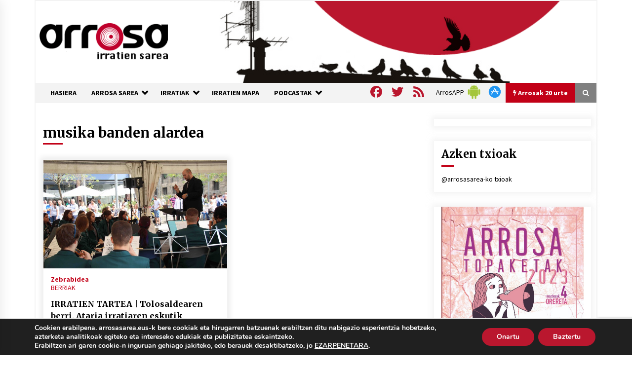

--- FILE ---
content_type: text/html; charset=utf-8
request_url: https://www.google.com/recaptcha/api2/anchor?ar=1&k=6Ld2AOQUAAAAAELhajn9Ld9yIQY4aAFn9bhNCp-B&co=aHR0cHM6Ly93d3cuYXJyb3Nhc2FyZWEuZXVzOjQ0Mw..&hl=en&v=PoyoqOPhxBO7pBk68S4YbpHZ&size=invisible&anchor-ms=20000&execute-ms=30000&cb=5edm007c5n70
body_size: 48849
content:
<!DOCTYPE HTML><html dir="ltr" lang="en"><head><meta http-equiv="Content-Type" content="text/html; charset=UTF-8">
<meta http-equiv="X-UA-Compatible" content="IE=edge">
<title>reCAPTCHA</title>
<style type="text/css">
/* cyrillic-ext */
@font-face {
  font-family: 'Roboto';
  font-style: normal;
  font-weight: 400;
  font-stretch: 100%;
  src: url(//fonts.gstatic.com/s/roboto/v48/KFO7CnqEu92Fr1ME7kSn66aGLdTylUAMa3GUBHMdazTgWw.woff2) format('woff2');
  unicode-range: U+0460-052F, U+1C80-1C8A, U+20B4, U+2DE0-2DFF, U+A640-A69F, U+FE2E-FE2F;
}
/* cyrillic */
@font-face {
  font-family: 'Roboto';
  font-style: normal;
  font-weight: 400;
  font-stretch: 100%;
  src: url(//fonts.gstatic.com/s/roboto/v48/KFO7CnqEu92Fr1ME7kSn66aGLdTylUAMa3iUBHMdazTgWw.woff2) format('woff2');
  unicode-range: U+0301, U+0400-045F, U+0490-0491, U+04B0-04B1, U+2116;
}
/* greek-ext */
@font-face {
  font-family: 'Roboto';
  font-style: normal;
  font-weight: 400;
  font-stretch: 100%;
  src: url(//fonts.gstatic.com/s/roboto/v48/KFO7CnqEu92Fr1ME7kSn66aGLdTylUAMa3CUBHMdazTgWw.woff2) format('woff2');
  unicode-range: U+1F00-1FFF;
}
/* greek */
@font-face {
  font-family: 'Roboto';
  font-style: normal;
  font-weight: 400;
  font-stretch: 100%;
  src: url(//fonts.gstatic.com/s/roboto/v48/KFO7CnqEu92Fr1ME7kSn66aGLdTylUAMa3-UBHMdazTgWw.woff2) format('woff2');
  unicode-range: U+0370-0377, U+037A-037F, U+0384-038A, U+038C, U+038E-03A1, U+03A3-03FF;
}
/* math */
@font-face {
  font-family: 'Roboto';
  font-style: normal;
  font-weight: 400;
  font-stretch: 100%;
  src: url(//fonts.gstatic.com/s/roboto/v48/KFO7CnqEu92Fr1ME7kSn66aGLdTylUAMawCUBHMdazTgWw.woff2) format('woff2');
  unicode-range: U+0302-0303, U+0305, U+0307-0308, U+0310, U+0312, U+0315, U+031A, U+0326-0327, U+032C, U+032F-0330, U+0332-0333, U+0338, U+033A, U+0346, U+034D, U+0391-03A1, U+03A3-03A9, U+03B1-03C9, U+03D1, U+03D5-03D6, U+03F0-03F1, U+03F4-03F5, U+2016-2017, U+2034-2038, U+203C, U+2040, U+2043, U+2047, U+2050, U+2057, U+205F, U+2070-2071, U+2074-208E, U+2090-209C, U+20D0-20DC, U+20E1, U+20E5-20EF, U+2100-2112, U+2114-2115, U+2117-2121, U+2123-214F, U+2190, U+2192, U+2194-21AE, U+21B0-21E5, U+21F1-21F2, U+21F4-2211, U+2213-2214, U+2216-22FF, U+2308-230B, U+2310, U+2319, U+231C-2321, U+2336-237A, U+237C, U+2395, U+239B-23B7, U+23D0, U+23DC-23E1, U+2474-2475, U+25AF, U+25B3, U+25B7, U+25BD, U+25C1, U+25CA, U+25CC, U+25FB, U+266D-266F, U+27C0-27FF, U+2900-2AFF, U+2B0E-2B11, U+2B30-2B4C, U+2BFE, U+3030, U+FF5B, U+FF5D, U+1D400-1D7FF, U+1EE00-1EEFF;
}
/* symbols */
@font-face {
  font-family: 'Roboto';
  font-style: normal;
  font-weight: 400;
  font-stretch: 100%;
  src: url(//fonts.gstatic.com/s/roboto/v48/KFO7CnqEu92Fr1ME7kSn66aGLdTylUAMaxKUBHMdazTgWw.woff2) format('woff2');
  unicode-range: U+0001-000C, U+000E-001F, U+007F-009F, U+20DD-20E0, U+20E2-20E4, U+2150-218F, U+2190, U+2192, U+2194-2199, U+21AF, U+21E6-21F0, U+21F3, U+2218-2219, U+2299, U+22C4-22C6, U+2300-243F, U+2440-244A, U+2460-24FF, U+25A0-27BF, U+2800-28FF, U+2921-2922, U+2981, U+29BF, U+29EB, U+2B00-2BFF, U+4DC0-4DFF, U+FFF9-FFFB, U+10140-1018E, U+10190-1019C, U+101A0, U+101D0-101FD, U+102E0-102FB, U+10E60-10E7E, U+1D2C0-1D2D3, U+1D2E0-1D37F, U+1F000-1F0FF, U+1F100-1F1AD, U+1F1E6-1F1FF, U+1F30D-1F30F, U+1F315, U+1F31C, U+1F31E, U+1F320-1F32C, U+1F336, U+1F378, U+1F37D, U+1F382, U+1F393-1F39F, U+1F3A7-1F3A8, U+1F3AC-1F3AF, U+1F3C2, U+1F3C4-1F3C6, U+1F3CA-1F3CE, U+1F3D4-1F3E0, U+1F3ED, U+1F3F1-1F3F3, U+1F3F5-1F3F7, U+1F408, U+1F415, U+1F41F, U+1F426, U+1F43F, U+1F441-1F442, U+1F444, U+1F446-1F449, U+1F44C-1F44E, U+1F453, U+1F46A, U+1F47D, U+1F4A3, U+1F4B0, U+1F4B3, U+1F4B9, U+1F4BB, U+1F4BF, U+1F4C8-1F4CB, U+1F4D6, U+1F4DA, U+1F4DF, U+1F4E3-1F4E6, U+1F4EA-1F4ED, U+1F4F7, U+1F4F9-1F4FB, U+1F4FD-1F4FE, U+1F503, U+1F507-1F50B, U+1F50D, U+1F512-1F513, U+1F53E-1F54A, U+1F54F-1F5FA, U+1F610, U+1F650-1F67F, U+1F687, U+1F68D, U+1F691, U+1F694, U+1F698, U+1F6AD, U+1F6B2, U+1F6B9-1F6BA, U+1F6BC, U+1F6C6-1F6CF, U+1F6D3-1F6D7, U+1F6E0-1F6EA, U+1F6F0-1F6F3, U+1F6F7-1F6FC, U+1F700-1F7FF, U+1F800-1F80B, U+1F810-1F847, U+1F850-1F859, U+1F860-1F887, U+1F890-1F8AD, U+1F8B0-1F8BB, U+1F8C0-1F8C1, U+1F900-1F90B, U+1F93B, U+1F946, U+1F984, U+1F996, U+1F9E9, U+1FA00-1FA6F, U+1FA70-1FA7C, U+1FA80-1FA89, U+1FA8F-1FAC6, U+1FACE-1FADC, U+1FADF-1FAE9, U+1FAF0-1FAF8, U+1FB00-1FBFF;
}
/* vietnamese */
@font-face {
  font-family: 'Roboto';
  font-style: normal;
  font-weight: 400;
  font-stretch: 100%;
  src: url(//fonts.gstatic.com/s/roboto/v48/KFO7CnqEu92Fr1ME7kSn66aGLdTylUAMa3OUBHMdazTgWw.woff2) format('woff2');
  unicode-range: U+0102-0103, U+0110-0111, U+0128-0129, U+0168-0169, U+01A0-01A1, U+01AF-01B0, U+0300-0301, U+0303-0304, U+0308-0309, U+0323, U+0329, U+1EA0-1EF9, U+20AB;
}
/* latin-ext */
@font-face {
  font-family: 'Roboto';
  font-style: normal;
  font-weight: 400;
  font-stretch: 100%;
  src: url(//fonts.gstatic.com/s/roboto/v48/KFO7CnqEu92Fr1ME7kSn66aGLdTylUAMa3KUBHMdazTgWw.woff2) format('woff2');
  unicode-range: U+0100-02BA, U+02BD-02C5, U+02C7-02CC, U+02CE-02D7, U+02DD-02FF, U+0304, U+0308, U+0329, U+1D00-1DBF, U+1E00-1E9F, U+1EF2-1EFF, U+2020, U+20A0-20AB, U+20AD-20C0, U+2113, U+2C60-2C7F, U+A720-A7FF;
}
/* latin */
@font-face {
  font-family: 'Roboto';
  font-style: normal;
  font-weight: 400;
  font-stretch: 100%;
  src: url(//fonts.gstatic.com/s/roboto/v48/KFO7CnqEu92Fr1ME7kSn66aGLdTylUAMa3yUBHMdazQ.woff2) format('woff2');
  unicode-range: U+0000-00FF, U+0131, U+0152-0153, U+02BB-02BC, U+02C6, U+02DA, U+02DC, U+0304, U+0308, U+0329, U+2000-206F, U+20AC, U+2122, U+2191, U+2193, U+2212, U+2215, U+FEFF, U+FFFD;
}
/* cyrillic-ext */
@font-face {
  font-family: 'Roboto';
  font-style: normal;
  font-weight: 500;
  font-stretch: 100%;
  src: url(//fonts.gstatic.com/s/roboto/v48/KFO7CnqEu92Fr1ME7kSn66aGLdTylUAMa3GUBHMdazTgWw.woff2) format('woff2');
  unicode-range: U+0460-052F, U+1C80-1C8A, U+20B4, U+2DE0-2DFF, U+A640-A69F, U+FE2E-FE2F;
}
/* cyrillic */
@font-face {
  font-family: 'Roboto';
  font-style: normal;
  font-weight: 500;
  font-stretch: 100%;
  src: url(//fonts.gstatic.com/s/roboto/v48/KFO7CnqEu92Fr1ME7kSn66aGLdTylUAMa3iUBHMdazTgWw.woff2) format('woff2');
  unicode-range: U+0301, U+0400-045F, U+0490-0491, U+04B0-04B1, U+2116;
}
/* greek-ext */
@font-face {
  font-family: 'Roboto';
  font-style: normal;
  font-weight: 500;
  font-stretch: 100%;
  src: url(//fonts.gstatic.com/s/roboto/v48/KFO7CnqEu92Fr1ME7kSn66aGLdTylUAMa3CUBHMdazTgWw.woff2) format('woff2');
  unicode-range: U+1F00-1FFF;
}
/* greek */
@font-face {
  font-family: 'Roboto';
  font-style: normal;
  font-weight: 500;
  font-stretch: 100%;
  src: url(//fonts.gstatic.com/s/roboto/v48/KFO7CnqEu92Fr1ME7kSn66aGLdTylUAMa3-UBHMdazTgWw.woff2) format('woff2');
  unicode-range: U+0370-0377, U+037A-037F, U+0384-038A, U+038C, U+038E-03A1, U+03A3-03FF;
}
/* math */
@font-face {
  font-family: 'Roboto';
  font-style: normal;
  font-weight: 500;
  font-stretch: 100%;
  src: url(//fonts.gstatic.com/s/roboto/v48/KFO7CnqEu92Fr1ME7kSn66aGLdTylUAMawCUBHMdazTgWw.woff2) format('woff2');
  unicode-range: U+0302-0303, U+0305, U+0307-0308, U+0310, U+0312, U+0315, U+031A, U+0326-0327, U+032C, U+032F-0330, U+0332-0333, U+0338, U+033A, U+0346, U+034D, U+0391-03A1, U+03A3-03A9, U+03B1-03C9, U+03D1, U+03D5-03D6, U+03F0-03F1, U+03F4-03F5, U+2016-2017, U+2034-2038, U+203C, U+2040, U+2043, U+2047, U+2050, U+2057, U+205F, U+2070-2071, U+2074-208E, U+2090-209C, U+20D0-20DC, U+20E1, U+20E5-20EF, U+2100-2112, U+2114-2115, U+2117-2121, U+2123-214F, U+2190, U+2192, U+2194-21AE, U+21B0-21E5, U+21F1-21F2, U+21F4-2211, U+2213-2214, U+2216-22FF, U+2308-230B, U+2310, U+2319, U+231C-2321, U+2336-237A, U+237C, U+2395, U+239B-23B7, U+23D0, U+23DC-23E1, U+2474-2475, U+25AF, U+25B3, U+25B7, U+25BD, U+25C1, U+25CA, U+25CC, U+25FB, U+266D-266F, U+27C0-27FF, U+2900-2AFF, U+2B0E-2B11, U+2B30-2B4C, U+2BFE, U+3030, U+FF5B, U+FF5D, U+1D400-1D7FF, U+1EE00-1EEFF;
}
/* symbols */
@font-face {
  font-family: 'Roboto';
  font-style: normal;
  font-weight: 500;
  font-stretch: 100%;
  src: url(//fonts.gstatic.com/s/roboto/v48/KFO7CnqEu92Fr1ME7kSn66aGLdTylUAMaxKUBHMdazTgWw.woff2) format('woff2');
  unicode-range: U+0001-000C, U+000E-001F, U+007F-009F, U+20DD-20E0, U+20E2-20E4, U+2150-218F, U+2190, U+2192, U+2194-2199, U+21AF, U+21E6-21F0, U+21F3, U+2218-2219, U+2299, U+22C4-22C6, U+2300-243F, U+2440-244A, U+2460-24FF, U+25A0-27BF, U+2800-28FF, U+2921-2922, U+2981, U+29BF, U+29EB, U+2B00-2BFF, U+4DC0-4DFF, U+FFF9-FFFB, U+10140-1018E, U+10190-1019C, U+101A0, U+101D0-101FD, U+102E0-102FB, U+10E60-10E7E, U+1D2C0-1D2D3, U+1D2E0-1D37F, U+1F000-1F0FF, U+1F100-1F1AD, U+1F1E6-1F1FF, U+1F30D-1F30F, U+1F315, U+1F31C, U+1F31E, U+1F320-1F32C, U+1F336, U+1F378, U+1F37D, U+1F382, U+1F393-1F39F, U+1F3A7-1F3A8, U+1F3AC-1F3AF, U+1F3C2, U+1F3C4-1F3C6, U+1F3CA-1F3CE, U+1F3D4-1F3E0, U+1F3ED, U+1F3F1-1F3F3, U+1F3F5-1F3F7, U+1F408, U+1F415, U+1F41F, U+1F426, U+1F43F, U+1F441-1F442, U+1F444, U+1F446-1F449, U+1F44C-1F44E, U+1F453, U+1F46A, U+1F47D, U+1F4A3, U+1F4B0, U+1F4B3, U+1F4B9, U+1F4BB, U+1F4BF, U+1F4C8-1F4CB, U+1F4D6, U+1F4DA, U+1F4DF, U+1F4E3-1F4E6, U+1F4EA-1F4ED, U+1F4F7, U+1F4F9-1F4FB, U+1F4FD-1F4FE, U+1F503, U+1F507-1F50B, U+1F50D, U+1F512-1F513, U+1F53E-1F54A, U+1F54F-1F5FA, U+1F610, U+1F650-1F67F, U+1F687, U+1F68D, U+1F691, U+1F694, U+1F698, U+1F6AD, U+1F6B2, U+1F6B9-1F6BA, U+1F6BC, U+1F6C6-1F6CF, U+1F6D3-1F6D7, U+1F6E0-1F6EA, U+1F6F0-1F6F3, U+1F6F7-1F6FC, U+1F700-1F7FF, U+1F800-1F80B, U+1F810-1F847, U+1F850-1F859, U+1F860-1F887, U+1F890-1F8AD, U+1F8B0-1F8BB, U+1F8C0-1F8C1, U+1F900-1F90B, U+1F93B, U+1F946, U+1F984, U+1F996, U+1F9E9, U+1FA00-1FA6F, U+1FA70-1FA7C, U+1FA80-1FA89, U+1FA8F-1FAC6, U+1FACE-1FADC, U+1FADF-1FAE9, U+1FAF0-1FAF8, U+1FB00-1FBFF;
}
/* vietnamese */
@font-face {
  font-family: 'Roboto';
  font-style: normal;
  font-weight: 500;
  font-stretch: 100%;
  src: url(//fonts.gstatic.com/s/roboto/v48/KFO7CnqEu92Fr1ME7kSn66aGLdTylUAMa3OUBHMdazTgWw.woff2) format('woff2');
  unicode-range: U+0102-0103, U+0110-0111, U+0128-0129, U+0168-0169, U+01A0-01A1, U+01AF-01B0, U+0300-0301, U+0303-0304, U+0308-0309, U+0323, U+0329, U+1EA0-1EF9, U+20AB;
}
/* latin-ext */
@font-face {
  font-family: 'Roboto';
  font-style: normal;
  font-weight: 500;
  font-stretch: 100%;
  src: url(//fonts.gstatic.com/s/roboto/v48/KFO7CnqEu92Fr1ME7kSn66aGLdTylUAMa3KUBHMdazTgWw.woff2) format('woff2');
  unicode-range: U+0100-02BA, U+02BD-02C5, U+02C7-02CC, U+02CE-02D7, U+02DD-02FF, U+0304, U+0308, U+0329, U+1D00-1DBF, U+1E00-1E9F, U+1EF2-1EFF, U+2020, U+20A0-20AB, U+20AD-20C0, U+2113, U+2C60-2C7F, U+A720-A7FF;
}
/* latin */
@font-face {
  font-family: 'Roboto';
  font-style: normal;
  font-weight: 500;
  font-stretch: 100%;
  src: url(//fonts.gstatic.com/s/roboto/v48/KFO7CnqEu92Fr1ME7kSn66aGLdTylUAMa3yUBHMdazQ.woff2) format('woff2');
  unicode-range: U+0000-00FF, U+0131, U+0152-0153, U+02BB-02BC, U+02C6, U+02DA, U+02DC, U+0304, U+0308, U+0329, U+2000-206F, U+20AC, U+2122, U+2191, U+2193, U+2212, U+2215, U+FEFF, U+FFFD;
}
/* cyrillic-ext */
@font-face {
  font-family: 'Roboto';
  font-style: normal;
  font-weight: 900;
  font-stretch: 100%;
  src: url(//fonts.gstatic.com/s/roboto/v48/KFO7CnqEu92Fr1ME7kSn66aGLdTylUAMa3GUBHMdazTgWw.woff2) format('woff2');
  unicode-range: U+0460-052F, U+1C80-1C8A, U+20B4, U+2DE0-2DFF, U+A640-A69F, U+FE2E-FE2F;
}
/* cyrillic */
@font-face {
  font-family: 'Roboto';
  font-style: normal;
  font-weight: 900;
  font-stretch: 100%;
  src: url(//fonts.gstatic.com/s/roboto/v48/KFO7CnqEu92Fr1ME7kSn66aGLdTylUAMa3iUBHMdazTgWw.woff2) format('woff2');
  unicode-range: U+0301, U+0400-045F, U+0490-0491, U+04B0-04B1, U+2116;
}
/* greek-ext */
@font-face {
  font-family: 'Roboto';
  font-style: normal;
  font-weight: 900;
  font-stretch: 100%;
  src: url(//fonts.gstatic.com/s/roboto/v48/KFO7CnqEu92Fr1ME7kSn66aGLdTylUAMa3CUBHMdazTgWw.woff2) format('woff2');
  unicode-range: U+1F00-1FFF;
}
/* greek */
@font-face {
  font-family: 'Roboto';
  font-style: normal;
  font-weight: 900;
  font-stretch: 100%;
  src: url(//fonts.gstatic.com/s/roboto/v48/KFO7CnqEu92Fr1ME7kSn66aGLdTylUAMa3-UBHMdazTgWw.woff2) format('woff2');
  unicode-range: U+0370-0377, U+037A-037F, U+0384-038A, U+038C, U+038E-03A1, U+03A3-03FF;
}
/* math */
@font-face {
  font-family: 'Roboto';
  font-style: normal;
  font-weight: 900;
  font-stretch: 100%;
  src: url(//fonts.gstatic.com/s/roboto/v48/KFO7CnqEu92Fr1ME7kSn66aGLdTylUAMawCUBHMdazTgWw.woff2) format('woff2');
  unicode-range: U+0302-0303, U+0305, U+0307-0308, U+0310, U+0312, U+0315, U+031A, U+0326-0327, U+032C, U+032F-0330, U+0332-0333, U+0338, U+033A, U+0346, U+034D, U+0391-03A1, U+03A3-03A9, U+03B1-03C9, U+03D1, U+03D5-03D6, U+03F0-03F1, U+03F4-03F5, U+2016-2017, U+2034-2038, U+203C, U+2040, U+2043, U+2047, U+2050, U+2057, U+205F, U+2070-2071, U+2074-208E, U+2090-209C, U+20D0-20DC, U+20E1, U+20E5-20EF, U+2100-2112, U+2114-2115, U+2117-2121, U+2123-214F, U+2190, U+2192, U+2194-21AE, U+21B0-21E5, U+21F1-21F2, U+21F4-2211, U+2213-2214, U+2216-22FF, U+2308-230B, U+2310, U+2319, U+231C-2321, U+2336-237A, U+237C, U+2395, U+239B-23B7, U+23D0, U+23DC-23E1, U+2474-2475, U+25AF, U+25B3, U+25B7, U+25BD, U+25C1, U+25CA, U+25CC, U+25FB, U+266D-266F, U+27C0-27FF, U+2900-2AFF, U+2B0E-2B11, U+2B30-2B4C, U+2BFE, U+3030, U+FF5B, U+FF5D, U+1D400-1D7FF, U+1EE00-1EEFF;
}
/* symbols */
@font-face {
  font-family: 'Roboto';
  font-style: normal;
  font-weight: 900;
  font-stretch: 100%;
  src: url(//fonts.gstatic.com/s/roboto/v48/KFO7CnqEu92Fr1ME7kSn66aGLdTylUAMaxKUBHMdazTgWw.woff2) format('woff2');
  unicode-range: U+0001-000C, U+000E-001F, U+007F-009F, U+20DD-20E0, U+20E2-20E4, U+2150-218F, U+2190, U+2192, U+2194-2199, U+21AF, U+21E6-21F0, U+21F3, U+2218-2219, U+2299, U+22C4-22C6, U+2300-243F, U+2440-244A, U+2460-24FF, U+25A0-27BF, U+2800-28FF, U+2921-2922, U+2981, U+29BF, U+29EB, U+2B00-2BFF, U+4DC0-4DFF, U+FFF9-FFFB, U+10140-1018E, U+10190-1019C, U+101A0, U+101D0-101FD, U+102E0-102FB, U+10E60-10E7E, U+1D2C0-1D2D3, U+1D2E0-1D37F, U+1F000-1F0FF, U+1F100-1F1AD, U+1F1E6-1F1FF, U+1F30D-1F30F, U+1F315, U+1F31C, U+1F31E, U+1F320-1F32C, U+1F336, U+1F378, U+1F37D, U+1F382, U+1F393-1F39F, U+1F3A7-1F3A8, U+1F3AC-1F3AF, U+1F3C2, U+1F3C4-1F3C6, U+1F3CA-1F3CE, U+1F3D4-1F3E0, U+1F3ED, U+1F3F1-1F3F3, U+1F3F5-1F3F7, U+1F408, U+1F415, U+1F41F, U+1F426, U+1F43F, U+1F441-1F442, U+1F444, U+1F446-1F449, U+1F44C-1F44E, U+1F453, U+1F46A, U+1F47D, U+1F4A3, U+1F4B0, U+1F4B3, U+1F4B9, U+1F4BB, U+1F4BF, U+1F4C8-1F4CB, U+1F4D6, U+1F4DA, U+1F4DF, U+1F4E3-1F4E6, U+1F4EA-1F4ED, U+1F4F7, U+1F4F9-1F4FB, U+1F4FD-1F4FE, U+1F503, U+1F507-1F50B, U+1F50D, U+1F512-1F513, U+1F53E-1F54A, U+1F54F-1F5FA, U+1F610, U+1F650-1F67F, U+1F687, U+1F68D, U+1F691, U+1F694, U+1F698, U+1F6AD, U+1F6B2, U+1F6B9-1F6BA, U+1F6BC, U+1F6C6-1F6CF, U+1F6D3-1F6D7, U+1F6E0-1F6EA, U+1F6F0-1F6F3, U+1F6F7-1F6FC, U+1F700-1F7FF, U+1F800-1F80B, U+1F810-1F847, U+1F850-1F859, U+1F860-1F887, U+1F890-1F8AD, U+1F8B0-1F8BB, U+1F8C0-1F8C1, U+1F900-1F90B, U+1F93B, U+1F946, U+1F984, U+1F996, U+1F9E9, U+1FA00-1FA6F, U+1FA70-1FA7C, U+1FA80-1FA89, U+1FA8F-1FAC6, U+1FACE-1FADC, U+1FADF-1FAE9, U+1FAF0-1FAF8, U+1FB00-1FBFF;
}
/* vietnamese */
@font-face {
  font-family: 'Roboto';
  font-style: normal;
  font-weight: 900;
  font-stretch: 100%;
  src: url(//fonts.gstatic.com/s/roboto/v48/KFO7CnqEu92Fr1ME7kSn66aGLdTylUAMa3OUBHMdazTgWw.woff2) format('woff2');
  unicode-range: U+0102-0103, U+0110-0111, U+0128-0129, U+0168-0169, U+01A0-01A1, U+01AF-01B0, U+0300-0301, U+0303-0304, U+0308-0309, U+0323, U+0329, U+1EA0-1EF9, U+20AB;
}
/* latin-ext */
@font-face {
  font-family: 'Roboto';
  font-style: normal;
  font-weight: 900;
  font-stretch: 100%;
  src: url(//fonts.gstatic.com/s/roboto/v48/KFO7CnqEu92Fr1ME7kSn66aGLdTylUAMa3KUBHMdazTgWw.woff2) format('woff2');
  unicode-range: U+0100-02BA, U+02BD-02C5, U+02C7-02CC, U+02CE-02D7, U+02DD-02FF, U+0304, U+0308, U+0329, U+1D00-1DBF, U+1E00-1E9F, U+1EF2-1EFF, U+2020, U+20A0-20AB, U+20AD-20C0, U+2113, U+2C60-2C7F, U+A720-A7FF;
}
/* latin */
@font-face {
  font-family: 'Roboto';
  font-style: normal;
  font-weight: 900;
  font-stretch: 100%;
  src: url(//fonts.gstatic.com/s/roboto/v48/KFO7CnqEu92Fr1ME7kSn66aGLdTylUAMa3yUBHMdazQ.woff2) format('woff2');
  unicode-range: U+0000-00FF, U+0131, U+0152-0153, U+02BB-02BC, U+02C6, U+02DA, U+02DC, U+0304, U+0308, U+0329, U+2000-206F, U+20AC, U+2122, U+2191, U+2193, U+2212, U+2215, U+FEFF, U+FFFD;
}

</style>
<link rel="stylesheet" type="text/css" href="https://www.gstatic.com/recaptcha/releases/PoyoqOPhxBO7pBk68S4YbpHZ/styles__ltr.css">
<script nonce="AgKoWtGMmIglmeBiYtAgHA" type="text/javascript">window['__recaptcha_api'] = 'https://www.google.com/recaptcha/api2/';</script>
<script type="text/javascript" src="https://www.gstatic.com/recaptcha/releases/PoyoqOPhxBO7pBk68S4YbpHZ/recaptcha__en.js" nonce="AgKoWtGMmIglmeBiYtAgHA">
      
    </script></head>
<body><div id="rc-anchor-alert" class="rc-anchor-alert"></div>
<input type="hidden" id="recaptcha-token" value="[base64]">
<script type="text/javascript" nonce="AgKoWtGMmIglmeBiYtAgHA">
      recaptcha.anchor.Main.init("[\x22ainput\x22,[\x22bgdata\x22,\x22\x22,\[base64]/[base64]/MjU1Ong/[base64]/[base64]/[base64]/[base64]/[base64]/[base64]/[base64]/[base64]/[base64]/[base64]/[base64]/[base64]/[base64]/[base64]/[base64]\\u003d\x22,\[base64]\\u003d\x22,\[base64]/Dq2F1IcKISWQOdsK3woRPdGzDssKQwrBMQWNfwrFAXsO1wpZMWMOkwrnDvEM8eVcdw7Yjwp0pPXc/ZsO0YMKSHirDm8OAwoDCh1hbOcKFSFIzwr3DmsK/A8KLZsKKwqNwwrLCuj80wrc3V2/DvG8/[base64]/[base64]/CpMKgwqRNw5rCscOZYcOZfsKQw5TCggtXK1fDnBwKwq4Cw6bDjsOmfyRhwrzCuFlxw6jCnsOKD8OlQMKVRApOw6DDkzrCr0nConFUY8Kqw6BnQzEbwqJSfibCgx0KesK2wobCrxFaw6fCgDfCpsOtwqjDiD3DvcK3MMKsw4/CoyPDsMOUwozCnGXClT9Qwp0/wocaGH/[base64]/YcKlwrpUGFjCqzrDs2DDuMKxwqR8CkzCk8KMwpDCrTlhcsOgw4fDpsKBGWPDrsO3wpwQNkpLw4M4w6HDu8OgMcKZw7DDgcKCw5M0w5lpwp5Xw6nDqcKnb8OUMmTCqcKHbHEJD13ChSBHQwLCl8K6UsOTw7Mhw7lNw75Lw5fCg8KZwqhPw7DCpsKBw5dsw6/DuMO2wosPEcOjDcOHXcOnGmJGC0XDlsOUccKDw4rDlsKHw53CmFccwrXCmU09D3vCllnDlErCisKCeT3CrMKGGFUpw4/CpsKawq9HasKmw5cCw6EEwoUYGTxcdsKLwr1kwp7Ci17Dk8KiNTjCkhvDq8KxwrVnTRFiGxXCvcO3WcKye8KaY8O0w6wrwo3DmsK/[base64]/w6nDrsKqRsO5wro0MMKdO23CtsOBw7jClGbCvjB6w6/ClcKMw7IkYUtzM8KMfhDCtwbChn07wpLDgcOHw6nDoQrDnw1YYjVqXMKrw6o6R8Oaw6BewpJKMMKCwpTClsKrw5UowpDCmApXACPCqsO8w6FQU8K6wqbDgcKNw7DCuxMwwo87QyshHC0nw6hPwrpnw7xZPsKGMcOow47Dsm5/C8Oxw4PDrcOdMHdHw6PCknTDlGfDmDPCm8K9VyZNH8OQYsOQw6pqw5TCvFzCi8OMw7XClMO8w7MAUXtsScOlYCXCjcOFJw43w5swwovDk8O1w5TClcO9wqfCmRl1w4vCvMKVwq9wwpTDqj1cwrjDjcKAw4h/wrUeI8KGNcOww4PDsBx0eyZRwoDDvMKQwr3Cin/DkXvDkyjCvlPClTbDqnM+wpQmdBvCrcK/w6zChMKEwptKIh/[base64]/CmMKoPMKhwqUSw5xXwqzCk8KPcsOITB/CmcK8w7jDiBnDvW/DucOxw4xuBsOZblMZFMKCO8KGCMKDME19RsK3wp0IHFPCosK8acOLw7ouwrcXSXVEw4JEwp/DmsKaasKHwrw+w6zDm8KNwpzDjkoCcsKzwo/DmWvDgMOhw7NBwp5vwr7DiMOMwrbCvTNqw6JDwodMw5jCgD3DnVpqR2NzO8Kiwo8pGMOMw5zDnF/Dr8OswrZrUcOoWV/CksKEIGEWYAEMwqVawr1hQF/DhcOKI0rCsMKiK0Riwr11E8KKw4LCgCDCoXvCuDfCqcK2wqnCocOpbMKuTH/Dl1JPw5ljW8O4w7k1w6MlMMOuPzDDosKXbsKnw7zDt8KhQlghJ8KkwozDrkh8wpXCq0TCm8K2GsOiF0nDrh7Duy7CgMOHMmDDihUywqhbLEJZIcO+w41cL8Kcw7rClmPCg1/DicKLw4fCpTNVw4/CvCBlbMKCwpfDqAnDniVhw5/DjAIxwr7Ct8K6T8O0acKDw5/ChXhTV3HCuyVDwrE0ZljCqU0IwofCscO/[base64]/CqWDChmgsfsKSEcOlKFfChsO7ZQYpSsOVd3pNAR7Do8OSwpfDgUHDisKtw4olw54EwpAmwo5/ZAjChcKbFcKmC8OmIsKkXMKrwpMRw4sMfR9efGo9w7LDtW3DtGNTwqnCpcONbAArZirCpsKzQFMhaMOgCxnCp8OeRQANw6VywonCkMKZaRTClG/DicK+wqLDn8KBGy7DnEzDo2nDhcOhXn/CiSgXAUvDqmlLwpTDoMOvTALCuhkIw4TCqcKgw5zCjMOrZlwTYys1FsKiwrJ8P8OvRWVmw4wEw4XCiDnDhcOVw7IPc2Nfw59Zw6Ftw5TDoxnCmsORw6Buwpcsw6HDpGJ4FHrDgzrCl25/[base64]/DoXnCjcOuw5HDmGbCuWQ5w5ZAwrgDBcK1w4nCnWsBwrLDslzChMKeEMOmw7wbNcKwCSBrOcO9w4Z+wrPDliHDl8OOw57Dh8KWwqoBw6XCnVfDqsKhacKqw5bCrcOJwr3CtEvCgABpVWXCsjEOw4Ypw7HCgxnCicKjw5jDhBsaE8Kjw7PDj8KmLsOAwqI/w7/CrMOVwqDCjsOyw7TDgMOiO0MHTD0Dw6pZKcOqcsKLWhADAD9Pw4XDmMOewqUhw67DtzYuwqoYwqHDoBzCiA5SwpzDhgDCpcKlWjRGfhrCpcKWKMO6wqoZZcKnwq/DoTDClsKzIcOEHyfDlBYEwo/Cn3vCmDgGQ8K7woPDkXDClMOcKcOZdF8+ecOkw741JizCgyjCiUpsfsOmHsO/wr/DjAnDm8OkbhnDhSbDn0MVX8KjwoHCnkLCrRXCjnLDt0PDlSTCnwFpHxfCqsKLLsOTwovCu8OKaSBAwpjDiMOPw7cCehlLEMKDwpxkDMOgw7R1w7bCs8KfHDwvwqLCpysmw5rDghtlwoMOwod/UGrDr8OhwqXCrMOPcRDCuXPCk8K4F8OfwoptdX/Dr2LCvkAZYMKmw7IrfMKVajXCrVrDrDNew6sIDQnDksKJwpA+wrnDrW3DhWJ9FTxhHMOBcAYhw6JJG8OZw7liwrJxeDU3w54ow6XDgcOaGcOew6nDvAnDp0Q+amPDqsOqDAxJw4/[base64]/CsCpVfsKpD8KBEcOGJBnCtHfDt8OHw5vCosOlwoTDlcOEYsKjwo4CdsKnw5w/wp/CrSAJwqB4w6jDhwLDrD0jN8OFDMOscxxjw4kiXsKDOsOLXChRUVTDjQ3DjkrCtzbDocKmNsKKwrXDv1Bkwqc/asKwIzHCnMOPw5xlRVtZw7IDw7Z7bcOzwrgnLWzDkQs2wplnwpc7SGlqw4zDo8O3dFfCngzCv8KKUcKFMMKOFgRHLsK9w6rClcK1woxkb8Kbw6tCIjNAdCnDq8KDw6xDwoItLsKSwrcHBWlpJwrCvCcswr3CnsKdwoDDmF1SwqMndgjDisKJH0cpwq7Ds8KcCiAUMj/[base64]/K8KMDcOZMQBFwqhsTMO4Hmk7wpfDtwXDvHlmwrpmMT3Dk8KpIGt7MTDDncOSwoI6E8KTw43CpMKPw5/DgTslQG/CuMKnwrvDk3Q+wojDrMOLwr4yw6HDnMKkwrzCscKQFz48wp7CpUPCqUA2w7jCnMKJwptsDsK/w7kPOsObwrNfK8Krwp7DsMKfV8O0AMKdw7jCg0LCv8Krw7QnbMKPNMK3WcO0w7fCusKPFMOsdirDgBEKw4V0w4TDiMO7JcOmPMO/GsKLFG0oBQ3DszrCgMKYGxoYw7QJw7vDqVdhFyrCs19UJMODCcORw4/DuMOpwrHCihXCqVrDslB8w6HCijLCssOYw5/DmyPDm8KcwoIcw59fw6Qow4YfGwLCgjnDlXcnw5/Cryx+CcODwp0Qwr1jFMKjw6jCkcOgDMKYwprDnxnCtBTCnRjDmMKSDzsrw7pBZXNdwo7Dgl5CEzvChcOYTMKnBxLDusKBY8KuYcK8QXPDhBfCmsODZk51SMOqSMOHwp/[base64]/PgHDhsONaAhaw68GfcKJR8OOwqHCqsK2PVM/[base64]/CtsO4L0Q+wqA9wrgHHz/CoUVJHcKGwr5uwqnDrg1dwo1GcsORZcKDwoPCosKdwpPCknMowoxQwr7CjsOzwr7DvGHDm8OGCcKowqfCgglMI1Q7HhLCkcK0woRpw7NZwqw+F8KiI8K3w5XDrSTClC4jw5l5M13Di8KkwqpqdmlrBcKuwo5SX8O9TVNBw4cBwqVRJD7Co8OLw4fCn8OcGzppw6/DicKvwrLDrzXDk2TDuizClMOlw7V3w6UXw4TDuS7CoDxdwrIrcDXDrcK2MTDDrsKoLj/CkcONXMK0UAvDmMKCw5TCr3k7JcOQw4jCgSFqw4Fbwp7ClFIWw4Q3aAtdW8Ocwr5Ew7URw7EpLVlCw6IwwoIcS2QXNsOpw6/Dkm9uw4lcdTAVYFPDncKtwql6OcOFecKqLsKCI8O4wp/DlD8Hw7TDgsKwOMK5wrVVK8O+XzlZD0tTw75Zwr98HMOBNlbDmSknDMO/[base64]/[base64]/PcO3NR0ADnJ1P1EeXQrCj0fDvgvDvsKvwrg3wpTDlcO+Rl8OcyRFwpBzIcOBwr7DqsO/wrMtfcKVw4YLecOQwoBedMO6J2XCtMKpNxzCrsOpOGMBEsOjw5hGaQtPD2XCjcOEflUsAmHCgFMcw57CqiN5wobCqT3Dhy5/w7/CrMOwJT7CkcOMNcK0w4xBOsOCwrVYwpVxwrvCjsKEw5cgaVfDh8KECShHwqPCtVRsN8O1TR3Dq3YVWmDDgsK1dWLCocO/w5BywpzDvcKKMsO9JSXDhsOBf1ddBAAZV8OwYXVWw74mJcONw7/Ch3ZpLm3CkxzChRJMf8K2wr0WXXoLKznCssK3w5Q+OcK3ZcOcXwdGw6pHwq7ClRLCjMKfw4DCgsKXwobDnmkyw6nDqkEyw57CssKLQcOXwozCl8KZYBPDkMKDU8KHB8KNw4t0EcOsdx/DlsKFBSTDhsO/wrDDgMOlNsK5w6XDrF3CnsOlScKjwqIPLiPDgsKTb8OIwoBAwqdMw4MMFMKRcWFtwpRzw60dEMKyw4jDrmsDXMKgTAB/wrXDl8OKwpczw64aw6ITwrLDuMKCdsO/HMKgwr15wr3Cql7Cv8OHNkRoScOHN8KlU016VGfCnsOmesKhwqABHsKCwrlCwqFJwoZVVMOWwobCusOpw7VRFsKPSsOKQyzDgsKtwqHDlMK7wr/CgngaNcOjwr/CuC4Gw43Dr8O8PMOhw7nDhMOIRmxQw5nCjDMEwovCj8K1JkE3UsObZiXDvMOSwrnCiABEHsK/I1jCoMKWXQcoQMObe0cSw7bCq09Rw59xAGjDjcKSworDgsOew4DDl8OObsOaw7HDssOPf8OZwq/CsMKww6TDsgUOB8Obw5PDncOhwph/MxQaM8Oaw6nDkkdUw4RJw5bDjmdBwqbDtV7CkMKJw6nDscO6w4HDi8K9RcKQJcKhT8Kfw6N5wrUzw6dsw5TChMKCw4YgZMKgHkLClR/[base64]/[base64]/DpXQAwohIwprCvgQYwrnDulRTwqrCrsKIJwYMIMKDw5B3DQrDpXjDnMKnwoNgwp/CngfCscKaw5IYJB43w4lcw4bCgsK2QMKDw5TDqsK/wq4pw5bCm8ORwoc/AcKYwpANw6DCshguOwc9w7PDumQJw5fCl8OoPsKXw413BsObL8OowrQ3w6HDsMOuwpfClhjDkwnCsBrChwPDhsKZXxTCrMO0w7VQPw/DgTLCgmDDsT3CkF8/wqzDpcOif1NFwrwKw4/CksOUwq9iUMO/d8Ocwpkrw55VBcOnw6HDj8Kpw7xtc8KoWDbDpSDDlMKfWkvCiTFFA8OOwpoBw5PCocK/[base64]/MMOQaMOOI8KDw7zDusOewqPDgjHCqMOCTsOTwp0nAHDDni3CjMO/w6LCrMKpw4fCh0jClsOwwr0HTMK7R8Kze2E2w5V/[base64]/GcK2wrHCocOgUXXDiMOkU8KDw67ClsKWe8O4C8KHw5nDtCwQw5JCwqTDrnl0U8KRTws0w7zCqDTCqMOJfMKLf8OKw7nCpsO/WsKCwp7DhMOSwq9DTkMQwojCl8K2w61pOsObecOkwohYZcKtw6VVw6fCv8OSVsO7w4/[base64]/[base64]/DrcKnez1kJsKHRsOwK1TCkMOZwp04CcO9AhALw7TCucOQYsOdw53CuR7Cim0TaQ0NRVbDs8KhwofCrX4BfsOLGMOPw7LDgsOOMcKyw5x8PcOBwpsQwq9vwq3CicKJCMK1wpfDusK9KMOcw4zDi8OQw7PDrEHDlyx/w79gdMKBwpfCtMKIZ8Kiw6XDiMO6Yz4Yw77DlMO9BcKwcsKowrMPU8O7GcONw49+U8OFBixQw4XDl8KeB2xqUsOpw5fDih5OCirCosOGB8OUb3ETQF7DgcKvAQtue08TCsK9Gn/[base64]/CqMOhBcKuwqbDu2Jaw4rDoMOww7NGXMK6IUHDqcKjVQYow5jDkB0bd8OWwrUFPMKSwql+wq87w7BGwr4LfMKFw5/[base64]/Dj8O7wrnDum0Ya8KUTC/DlCrCvMKuw7paV2zDrsK/M0cNGTrChMKdw502wpHDkcOzw4/DrsOUwrvClXDCkBguXFthw5fCjcOHJwvCn8O0wqdrwrXDvsOlwrfDkcOkw7bCh8K0wrDCg8KeS8OwKcKqw4/CsVt1wq3CkysDUMOrJDtpO8OWw4l8wq5qw7jCocKUHVolw60gOMKKwqlUwqPDsnDCoSPDtkp6w53Dnkhsw4deLn/Csk7Cp8KgFMOteh10UcKqY8O2E03DmRDCqcKpThfDtsOnwqHCoCQCBMOgbMOPw7Utd8Oxw4zCjxV1w67Ct8Oceh/DignDqcKdw7fCjSXDplh/TsKcJn3DhmLCqcKJwoY6csKuVTcAF8K7w4HCkQPDqcK8OcKHw6/DlcKKw5gsQCzDs0rDtxNCw7lHw6rCk8KCw6/CscOtw5DCvTstZ8KsJWISQnzCo2R/wpPDl3/CjmrDmMOmwqZiwpo2CMKzIcO0b8Kiw7U4TRDDi8KKw69+bsOFdE/CmcKNwqLDmcOIWQ/CuTteU8Kmw6fDhlbCoG/CtzDCiMKfK8OMw75UH8KHUSAYPsOJw47Dq8KkwqBzWVHDvsOvwrfCn2jDlVnDpFk0H8OcZ8OZwoTCvMOHw4PDhSXDhsOAdsKkPxjDs8KewpYKWkjDnUPCtMOIelZUw5hgwroLw5VAwrPCo8O8c8K0w7bDlsO/CAo3wqt5w5oXScKJAVs8w41Owr3Cq8OddgVWMMOuwqDCqMOJwp3CsREhJMOfCsKFfAsUfl7CqxIzw4jDrcO6wpnCg8Kbw4PDgMKowp0Fwp7DsDouwrkENURRS8KDw5jDmS7CrELCrCNPw4rClMO1NXfDvRdhJX/CjmPCgXgOw55mw6zDk8Krw7jCrlXDksK6w6HCvMOzw5hWEsO7A8OlCwBzM0wbR8K8w5NWwrVUwr8hw5QZw5Rhw7MLw7LDpsOSGA1pwp5tUDDDucKaH8Kpw7fCtMK3AsOeFivDqD/ClMO+ZQ/CncK2wpfCusOvRcKEcsKqJcKEbUfCrMK6SzkNwoFhBcOUw5YKwrzDscKoHEtrwqJgHcKtbMOgTDPDj2HCv8KcJcOhDcKsasKEEU8Tw4B1wqAHw5EGTMKQw7XDqh/Ch8ORw4PCicKRw7HCk8Kiw47CtsO/w4HDlRJqSy9JbMK5wpcUYFbCrj7Dox/CpMKRCcKDw44jYsK3McKCXcOMdWlxG8OgKlAyEwrCng3DlhdHDcOZw4jDmMO+wrUQPFTDrGw+wojDtE/Cmnh5w77DmcOAPBjDmFPCgsOXBE3DoF/CncOuOsORasK8w7HCvcKHwokVw5DCp8OPVADCtCLCrX3CjFFFw4fDmGgpVXBNJcO0fcKfw7fDl8KoPMOwwrM2KsOcwr/Dv8KUw6vDsMK6wpXCgBDCjAjCnEl4MnTDuzbChiDCv8O1CcKAU1RlCW3ChcOKGSPDq8OGw53Dr8O1HxoNwqDDsyLDhsKOw5Bpw7AaCcOIOsKUKsKWDjLDgGXCnsOvJmo9w65Rwo8qwoPDqHtoZlUfDcO2w7NhRzXCj8Kwf8K2BcK/wo1ew6PDngbCqGfCiQ/DsMKKJcKGKVJHPTNYXcKuDcOYPcOlPGYxwpXCsn3DhcOcXMOPwrnClsOpwqhARcKlw4fClz3Ct8KBwo/CmidVwpdww5jCoMKPw7DCt0XDszknwpPCgcOaw55GwrnDiyg2wpDCknNbEsKzNcOPw69jw6xOw77CrsOUAiF/w7Zdw5HCvWDDgnfDik3Du0Apw4E4TsKgWn/DrjEwW2IgacKLwoLCmD53w6PDmsOmw5/CjkdJG0A0w6zDnGPDn10BKTRcTMK3wqgYeMOIwrvDhiMuB8ORwrjDqcK8RcOpK8OxwoVaScOkLBYUdMKxw4jCh8Kww7Juw7kxHHbDvxnCvMKIw4LDhsKicUBdIkEFGVXDm2HCpxnDqSBrwqfCiX/CvwDCjsK6w580w5wuPnhfEMOsw7TCjT8SwpLDpgQdwrbCoGc+woZUw5dVwqpdwrjCo8KcKMOgwq0HVy98w4XDnl7CpsK2U2Riw5bDpwhpQMKJLHpjRzpCIcOcwrPDosKKI8K3wpjDgQTDtAPCpncMw5DCsALDohjDqcOyT1QjwqfDj0HDii7CmMK2VD4VZMKqw651cQ/DnsKAw7nCncKIX8OPwpASQgYiXD/CpjjCvsOdEcKMQXHCsmJnV8KHwpRiwrJ8wrnCnMOiwpTCh8K/PsOUeQ/DqsOKwojDukJnwrcVZcKqw7hzTcO6MXXDq1fCvDM+DMK5KibDpcKrwpbCrjXDuRfCgMKuRFxAwpTCh33CqF7CsWFHLcKLXcOZJkbDssKBwq3DvMKXbALChGARBsOIMMKVwop/[base64]/DsStcG8KKw7bDr8K2XVcOHMKww7RgwoDCgHomw6fDqcOuwqXCkcKmwoDCpsKQDcKlwrllwp8Nwrp4w53CszUyw6LCmgXDvmLDlTl0acOywr1Cw5QNIMOOwq7Dp8KBdxnCoiJqUyjCsMOXFsKfwpnDsTLDkWcIUcK9w60nw5ZqNTQVw7nDqsKzf8O8fMK/[base64]/w5bDlMO0csKiLsKMJk/[base64]/[base64]/DgcO8wr4cbcOsbMKjw5s6OMKPOcOvw4PCrn/Di8OVw48vMsKvY2w2CMOAw4/[base64]/DgsKrN2oHwp/CjMKJScOHwq7DiDjCinURVcOiwpXDg8OpOsK6wqBKw5cwKHfCjsKEMwd+ChbCi1bDssK1w5rCocOJwrvCr8OiRMK0wqzCqF7Dq1PDnFYlw7fCssOnZMKTN8K8JV87wp0/woYkVgfCnzJUw6rDlyHCs2orwpDDoUzCvGh3w43Dvl0qw7UOw77DjjvCnh8zw7TCtmo8EF1/VQ3Djxt6C8K9YQXCpsO5GcOzwp1iTsKpwqHCpsOlw4DDij3CgXA4HDwHKmo6w5/DqSdZdFbCuTJ4wqjCiMOmw5ZLTsO5wr3DtFcMD8KzHG/Ct3jClR0CwpnCg8KCHhpbw4/Dkj3CocKNPsKfw4JIwrgcw5QFQsO+BcKRw5/DjsKNLAJcw7rDpsKhw5Y8dMOEw6XCvSXCqMKCw74ew6rDhsKNworCkcKUwpDDhsK1w6MPwozDvsOiaW4iZMKQwoLDp8OGw78KPh4Twqt/Q1vCtHDDqsOJw43CkMKtT8KHZCbDsk4AwrkOw6tYwoLCrTrDmcOxfRPDpEPDo8Klw6/[base64]/DhcObQ1jDoxt6OEBWwoVNwps0wrTCjcKEwoHCn8KDw5ZdGwjCrnQnwqvDtcOhayR5w7dmw7NBw7DCj8KIw7DDlsKqYy5CwoMewr9OSQ/[base64]/DoMK2FkVTw4nDk8OZwrHCqnnCpgFwwqwiQ8O8McOawq/Ck8OZwp/CgH3Dp8O4bcK0esKQwo7CgTgZVU4oBsOMLsKWGMKWwqfChsOIw7YOw7sywrPClwwKw4/CjUDClSHCn07DpmMrw6TDsMKHMcKBwqJSaBx5wq3Cu8O8MXHDhmgPwq8+w7BZFMKxfWYTTMKoP3LDiR1jw60mwqXDncOaVsKzOcO8wpZXw7TCocKfesKkfMKjT8KBFnk5wpDCh8KnNkHCkW/Dp8ODe08eehY9AUXCrMKkPsObw7V/PMKdw55sN2HDpQjCjW3Ch1XDrsOnfEfCocO3IcKawrw8e8KIfQrCiMOVb3wUW8K9PTFuw4pxS8K7eDfDusOTwqrChDNpXMKNfwolw6Q7w4vCj8KIGsKjA8OMw65/w4/DrMK5w4vCplobW8Kuwr9pwrzDqXw5w4DDkRzCq8KEwoEywrDDmxXDqDBhw5gra8Kdw6jCk2/DlMKmw7DDncKEw6hXIcKcwo4ZN8OrXsKzdsKbw77DrnNJwrILQB92EG4HEgDDp8KQch/DqMOUOcOhw5bCoUHDtsK5ckx7KcO5HAhMdcKbbwvCjlwiaMKCwo7ChcOuGQvDs2nDtsKEwojCh8KGbsKJw6XCrgTDuMKLw755w5sMGQrDnBckwrt3wrd/[base64]/CvsOxQ8OnQMKMesO7esOvLsONwr3DiBZ/wrd5ZcKmMsOkwrx6w4NsIcOkSMKEU8OJAsK4wrofA2PClFvDkcOlw7rDscOBQcO6wqbDlcOXwqN/JcKxMsO5w5suwqdqw71YwrIjw5fDrMOowoDDlElgA8KXB8K+wodiwpzCpMKYw7AHRT91w7nDu1pZHB/DhkM9F8KYw4kUwr3CoBJfwo/DrDHDl8O4wpjDi8OPw5LCosKTwqhRXsKPOSTCpsOgMMKbXMKYwpYpw4zDhHAawqTDoVRxw6fDrFZnWCzCik/Ci8Kpwp3Dq8KlwoR9TycUw5HDv8OgdMKrwoUYwp/ClMKww6LDr8KDa8OIw4LCiRo6w6kfAwUVw6ZxQsOYRGUPw6Eow77CuENhwqfCjMKkHXIrfy3Dh3XChMOSw5TCicKQwrtIJhZMwpfCoibCgcKTalR/wo3CgsKMw7wbE2sVw6bCmVbCqMK4wqgCSsKfQ8KGwpnDj3rDrcOAwolHwqE/B8O2w5kTTsKnwoHClMKnwoPCmG/Dt8K7w5lgwoNLwotvVcOPw7JHwrbCiDJJA0zDmMO1w5tmSSoaw73DhjbCmcK9w7saw6XCrxvCiwdsZ2DDtXDCr0wHMxnDkgLDlMK9woHCg8OPw40JQ8O4e8OSw4LDjwzDjFHDgDnCnxnDqF/Ci8OwwrlNwpVxwq5eTT7CgMOswrfDocK6w4nClVDDpMOMw5NjOxg0wrsBw69ZUCXCpsOew6smw49aKQrDgcO+e8KhQkEgw6pzPErCuMKlwrvDucONanPCkQvCiMKif8KLC8K1w5fCpsKxCEdAwpXDv8KSNsKxNxnDhivCmcO/w6xWJUfChCHChsOpw6DDsVA4P8ORwpxfwrs3wpwlXDZ1fjg4w4nDmwkqMsOWwrVLwoE7wq3CuMKgworCsyw/w49WwoZnMn9pwqoBwoJHwprCtTI/wqDCgsOcw5dGKcOVb8OkwqM+wrvCtkHDjcOSw4LDhcKFwpZaZsO4w4hcbcO8wobCgMKIw4sYasOgwqVtwqDCnRXCiMKnw6FnK8KuVEJEwqTCj8KGLMKpeEVFUMOqwpZnYsK7dsKlw5YEDx4IfMO3MsKKwp5VOsOce8OPw7J4w7XDmRLDtsOJw7TCoVDDtcKrLW/[base64]/[base64]/wp7CmB9tLF/CocKxTsO7PMK1wrFrRsKmesK+wq8MEkt8EAlPwo7DtF/[base64]/DvxA5ZMOswpvDk8KHwoJqUsKWF8KEMcKLw6fCpw1/[base64]/DkMKsYMKAwogCwrF6e09twqDDjENEw70gKkV6w6tvPcOWCSTCjg0TwpkiOcKnOcOww6dCwqXDhMKrfsOwdcKDG3kewqzDk8KtGQZdd8OOw7I+wp/DpHPDs1HDu8OBwpc2IkIuT18fwrN1woUNw6lPw7RyMmIMJDfCgAQgwox4wol3w7bDj8Oaw6TDjxzCpMK/Dx3Dhi/DkMKMwop9wrkNQj/CpcKlMSpAYhlKDTjDgGBqw5DDjMOcGcKAVsKlY3gXw4Zhwq3DpcOUwpF2EsONwph+dcOYw400w6gWZBNlw4rCgsOCwojCuMKGVMOhw5IfwqvDqMOtw7NPw5gcwqbDh3s/[base64]/[base64]/w4syOHUYw7srAMKTdMKvFQEwLn94w6LDssKxSULDqxg8EArClVd6XcKMV8KCw4BGdHZIw4Quw6/CgjbCqMKWwqJYambDnsKgVH7CnyF8w4Z6OGFtTA5CwrHDmcOxw7/CisOQw47CkFnConBhN8Oaw4BGZcKfaUHClTV/w5nDq8KzwrvDpcOtw5TDpDDClQzDt8OewrMRwo7CoMO2TEBCSsKqw6DDlmLDkRXCmgHClMK1PxZbI00bHUpEw6RTw5VUwqLCncKiwolwwoPDu0HCiCfDgjcsJsKJEh1iPMKACcKDw5PDtsKFQBddw6LCu8KGwp1fw4/DhcKhS0DDnMKpbQnDrkwTwoQjacKDe2xCw5gswrE5wrbDrx/CthA0w4jDvcKyw5xmBcOCwp/DvsKiwr/CvXvCrScTfQ3CvcKiRC0rwqd5wr1Fw5XDgTVFNMK1WWcnS3bCisKowojDi0VNwrUsCUwuCCk+w5R+EhQWwq9Qw5AyXR9dwp/DqsK6w6jCqMK+wohnMMOjwr7CvMK7KR/DuWfCvsKXR8KRYMKWw5vDi8KrSQd4Yk7CnXEuCsO7UsKdbngCUWkLwoVywr/CkMKESBAKO8KnwoHDl8OCCsOawpfDgcKxA1jDph9iw5QoH1Zyw6pbw5DDgsKtIsKWUxcpRMK9wqofOFF1Cz/[base64]/CnsKOw5TCi0XCjsOgKcOCF8OabA/CscKTa8K2IE1XwrVwwqXDnlXDoMOpw69Sw6EXfmxSw4vCucOtw4fDvsOnwp3DtsKrw7w/woplJcKXHsOLw47CmsKBw5fDrMKTwocpw7bDnyd8Z3I1f8Oow7gxw7PCsXfCpwPDnMOcw5TDjzbCp8OhwrFUw5/Dkk3Dtj0zw5BcBsKpX8ODf27DqsKGw6QKIcKNDBFrbcOGw4g3w7LDikHDk8OKwq48Km1+w558WzF7wr1dIcOZGEnCnMK2S1DDhsKxGsKwMEfCmwLCrsKkw7/Co8KREDB1w58AwrBlOENfO8OAI8KvwqPChsOJaWvDk8OowrECwoYVw4NawpnDqcKGYMOXwpvDjm7DmnDCpsKxPMO/IjYPwrDCo8K+wpTCqB5kw6XCoMOtw6svHsOeG8OsfsOAURRVE8OGw4bDkQssZsOZVnU6WC/CjmnCqMKiFnUxw6nDoydxwoZZZQ/Dmyk3wqfDqyPDrF4+YB0Qw7bCnRxyasKqw6E6wpTDmn4Dw6/Dmx8sMMOOXsONL8OzC8KDUE7DsTZGw5fChB/DsytoGsKnw5UNworCvcOgQsKWI0zDqcOgKsKmC8KGwqHDqMKhMiBWW8OMw6fCu1PChHoVwrwxRcK9wofCs8OXHQIlSsObw6HDkGwTRcOyw6/CqULDvsOBw55lSnBFwr7DsUfCs8OUwqQtwovDo8KMwqbDjUhXUmnCncKaN8KHwprDscKmwqsqw7PCi8KbGU/DtMKrUA/Cn8KRVC/CigPCn8OBdDbCqwrDtcKOw4NLZcOoRcKYdcKoBRzDjcOoUMO8NMOEQ8K1wpHClcKiRQVcwpjCmsOuKhXCscOsJsO5fsOtwphMwr1NScKUw7XDscOmQsOfPSnDg17CpMK9w6gRwo14woptw7/CqwPDujTCjGTCsRbDosKOZsKMw7/Dt8Oxw7zDpcKCw6jCl1B5IMOEYSzDg0QowoLDr05Ww7g9GFbCuRPCoF/Cj8O4UcOZIMOVR8OnSx5CAG8Xwrd8D8K9w6LCpXo2w7gBw4nDucK3asKDw6tmw43DgFfCumAcTS7DgFDDrxkJw694w4prSkPCpsO0w5TCksK2w60Ww6rDkcKKw7lbwqcvEMKjB8OnSsKBbsKgwr7Du8Oiw6vClMKIGFhgJSNlw6HDtMKELAnCjV5pVMOjAcKow6/CpsK3I8OXfMKVwo/DpMKYwq/Dp8OQOQYPw6MMwpQZMMOKL8OsfsOUw6hIOsKvIxPCvnXDsMKGwrUWfQTCoBjDgcKFecOid8O1DcOqw4NwBsKhTW8mbQXDgUjDvsKdw4RQHkLDgBJleAFqTz8sIMKkworCnMOuaMOFYGYRD2LChcOsbcOxLMKkwpsFX8OUwoM/AsKGwrg7LEEhBnNAWiYjDMOdNkvDtWPDvg9Uw4wHwobCosOdPWARwoN9S8KxwpzCjcK4w6nCrsOdw7TDn8ObGcOowq0yw4DDtWjDmcKdMMOPAMOaDVzDt2ASwqYwd8KZw7LDl0tGwq45TMKiUSXDt8Ozw6Vgwq7CgEsCw4/[base64]/DgMOAJEkafDrDsnDDl8Opw70GwpDDicK9wowFw6QXw5nCkgzDksK/TlTCmEzCunMIw6bDgMKCw4U5VcK5w5fCtl8+w4rChcKJwoYsw47CpH9yA8OOQiDDusKPIsOTw6c2w5hvHXnDosKnfT3CtGpXwq0xEsOKw7vDrjvCisKjwoFPw4TDshgUwrIkw7bDm0/DgUbDvsKCw6DCvSrDi8KnwpjCtMO+woMcw6fDuQ5KcmlGwrtoI8KgfsKbEsOiwpZAejzCjmzDswHDk8KKOU/DscKjwrnCkCE/w6vCqsK3OnDCmCUUQ8KuO1zDvhFLQAsGdsOqOWJkYVvDtxTDjlXDnsKlw4XDm8OAe8OoE33CsMKVSEgKEsK4w5Z3Az7DtnxZVsK8w6DDl8OPZMOLwqPCr33DusOzw6UcwpDCuTXDjMO2wpR/wogPwo3Dq8KRGcKow6hZwq3DtHLDihoiw6TDtgbCsBfDgcKCFcOwaMOgNXtkwqZEwpsowpXDggRNcAQJwqVqNsKVJXxAwoPChWckNjfCt8KqR8OwwpFdw5TCn8OqMcO/w5fDvcKyTAHDgcKQQsOww6XDvFRuwpASw7rCqsKqQHYTwpnDrxkKw5zDi2zDn3s7YinCoMKAw5bCjDBfw7TDssKNDGVNw6LCrwojwrTCmXcbw6XClcKsesKew4Zqw7Aqe8KxZkrDl8K6XcKvbwLDpSAVUEcqMlTDhVg/JnbDssOjBmgkw5RjwoQLJ3M2G8Onwp7CtUnCksO/eEPCuMOzMygNwp1Mw6NsfsK8MMOmwpEYwpbClcK5w5gGwqBRwrAwHQPDo23CncOXHlJ7w5TCti/CjsK/w4gNCcOXwpDDqlozIcOAAUTChcODd8Ouw5h5w4ozwpgvw6YEBcKCcn4Sw7Rsw6XDrcKYemQzw5nCm3sYBcKfw6rChsOFw5M3TmzCncKlUcO5BS7DpC/[base64]/CuGtXKcOAMwjCrHDDjMKAMsKFIyfCmcK8KsKzBsO6w63DlAhqHCzDnD4xwrxEwq/[base64]/DosKvNcOZU8OlwozDjkDDp8OIDMOqCXtlwrzCrEvCocK/[base64]/DmcKXSAZNRRJXLcKkwqIgKS9+w5t2JDrCq2d3NDhGUkwsez/DicOHwqfCn8OyX8O+BV3CnTvDlcK8BcK+w5/[base64]/Cp8KMGQR5WhkPw4Uxw5LDuxzCl8O9KMO/[base64]/[base64]/Co8KbcjnDizrCicKgw48SwpPDkcKvwohfw5k4LH7CukrDjwXChcOPZ8KKw5YubkvCs8O8w7lnfx/Ck8Kvw73DnnnCrcObw6jCn8O/d18oc8K6GlPCv8OAwqJGA8Oow7tjwogxw7nCmcOSF1LClsKReigOYMOAw6pua0xrC1bCllHDh1YFwoZuwppZDi4gJ8O0wqVpES7Crw/[base64]/AiTCsGdGFsOBRGEHOWUYw49AC8OPwp3CrMO+HEQGw7V3ecKrJMO1w6wTTlfDg1s/esOoXxXDiMKPDsOrwq8GLsKmw5LCmWEWw55Yw6dEZ8OTYTTCncKZKcO8w6fCrsOswoBrV3rCjVLDrxcOwpwUw5/DlcKjZ1jDtsOpMVLDusOybMKddDrCuBZjw6BrwrHCkzA3SMOrMBs1wqYDb8KawojDjEDCm0HDsjvDm8O9wpbDlcK8fsOVax8+w7VkQ2F8YcOseXnCgMKHLcKsw49CFifDkDQmQVnDvcOWw6k4ecK+Sy5ywrEqwpsUwoNmw6TClyjCu8KsFEk/acO7JMObYMOeT1hNwq/Dm3tSw7MySVfCtMO7w6JkXXVZwoR7wqHCp8O1EcKCGXIvJlLDgMKCacOXMcKfSlZYA0rDl8OmV8OzwoTDgHDDilZ3QlnDqBECZUkQw4HDpTfDki/DplvCncOkwp7DlcOoRcOtI8O8w5dPQWpZVMKzw7rCmsKZVcOXPFRHCMOQw5RHw7PDpFNBwpvCqMKwwrQowq1Pw6TCsCTDoE/[base64]/CMKkNcKVHgnDg8Omw5LCrAPDjsOEw4JITGp5wpV+w5vCoUxVwr/DklgqIh/DsMKJcTJOw70Gwr8ow6XDnBU5wrPCjcKCAwZGBEpXwqYZwqnDm1NuEsOSDzsPw6jDoMODUcO+Z3nCicOtW8KawrPDlcKZTRV7aQsKw7PCiSg+wpbChsOkwqLClMOwHD3Dl2tCQ34Gw6/DisK1bTV+wr3CusKSc2YeU8KWMRobw4gBwrBCFMOFw6Uwwo/[base64]/Clg/DjXwjZ8OADHp6MVnDlWV8fWkkwpfDqMO9FG9MKBzCgsOVw5wZPx9DXj3Cm8KCwrDDrMKiwofCnlfDlsKSw5/Crwklwp3ChMOXw4bCs8OVYyDDtsKwwrsyw6k5wofCh8OIw5NVwrQuPiYbJ8O/CXLDpDTCgcKeS8OiHcOqw4zDlsK9cMOKw6xdG8OsOEPCqScMw4wjXMObXMKrVmQZw6NUFcKvDDDDr8KIBDTCgcKiCsO3Wm/CjAJBGynChj/Cp2JeMcOvf0Uhw53DjTvDq8OlwqAKw51FwoHDosO2w7BBKkrCusOLwozDo0/DkcOpU8KEw6nDswDCjxvDs8OSw6zCrhpqM8O7PSXCh0bDg8OZw6LDoBwGRxfCuWvDucK6A8K4w7PCoSzCsnPDhR5rwo3DqMKCajLDmBgqYE7Cm8O/[base64]/woDCmMOTw7YZw7dnw4dVF8O0wolqwrXDgVvDhg8KPh8qwoTCkcKuO8OvZsO2FcKPw5LCly/CiWjCr8O0IH0qBgnDnUxyLcKUBhxWHMKGGcKkeUUdFQAFX8KLw7cmw5oqwr/DgMKxJcOcwpkHwpnDrEp+wqd2X8KlwrlhZWMTw7QMTMO9w51eOcOUwrTDsMOIw55bwqE1wrVDeH48GMO3wrd8M8KzwoPDvcKmw4BZZMKLFxQtwq8mRsK1w53Dri4Jwr/DtGYBwq8JwrfDusOcwoLCtsKgw5HDuFBywqjCgCYPDH3Dh8Kiw7MbT0teDzTDlifClTFnw5Nrw6XDonkow4fCtBHCoSbCg8KsQVvCp2rDokhiaArDscK3dBUXw6bDsE/CmUnDu3k0w7zDuMO8w7LDrjJkwrY0RcOYdMOIw6HCl8KzcsKfSsOHwq7DocKxMMOiJsOKAMKzwprChcKUw4UpwozDoRI2w658wqcVw5c/wrbDojLDvhPDosOTwq7CgktIwqvDgMOUJWwlwqHDon/[base64]/CgcKKAsKFH8K9wqcjDj94NmbCs8KYSsOYQcKUcMK2wpvChUfCnB/DgA0AdGovBsKyAXbCpQjDqQvDgsOqBcOFMsOdwogUWXbDnsOhw6DDhcKoGMKTwp54w5fCmWDClQdAFHJ/[base64]/dMKxd8Otwp3CosKPAcOafA8xIRQcwrTCjE3CssO4w7PCk8ODT8KdJSHCuSAowp3ClcOPwrPDgMKEFxrCgUNzwr7Ct8KDw4FUcyPCpnh+\x22],null,[\x22conf\x22,null,\x226Ld2AOQUAAAAAELhajn9Ld9yIQY4aAFn9bhNCp-B\x22,0,null,null,null,1,[21,125,63,73,95,87,41,43,42,83,102,105,109,121],[1017145,681],0,null,null,null,null,0,null,0,null,700,1,null,0,\[base64]/76lBhnEnQkZnOKMAhmv8xEZ\x22,0,0,null,null,1,null,0,0,null,null,null,0],\x22https://www.arrosasarea.eus:443\x22,null,[3,1,1],null,null,null,1,3600,[\x22https://www.google.com/intl/en/policies/privacy/\x22,\x22https://www.google.com/intl/en/policies/terms/\x22],\x22WEkRysYnkPPt7WpathYzHKQ5KXTuJyVNfStrj35lUq4\\u003d\x22,1,0,null,1,1769111842328,0,0,[120,168,242,217,236],null,[130,41,75,255,220],\x22RC-8M-hdcBCMx7x5Q\x22,null,null,null,null,null,\x220dAFcWeA6lnSO0l5272zYfJeCAUvkdZ_9wsa6yX2GpRbUOR7Bt99sjInY4Ndy5AAiASYQ4c2L2AtNrgPFHk6ps831QE8YXxFqqxw\x22,1769194642369]");
    </script></body></html>